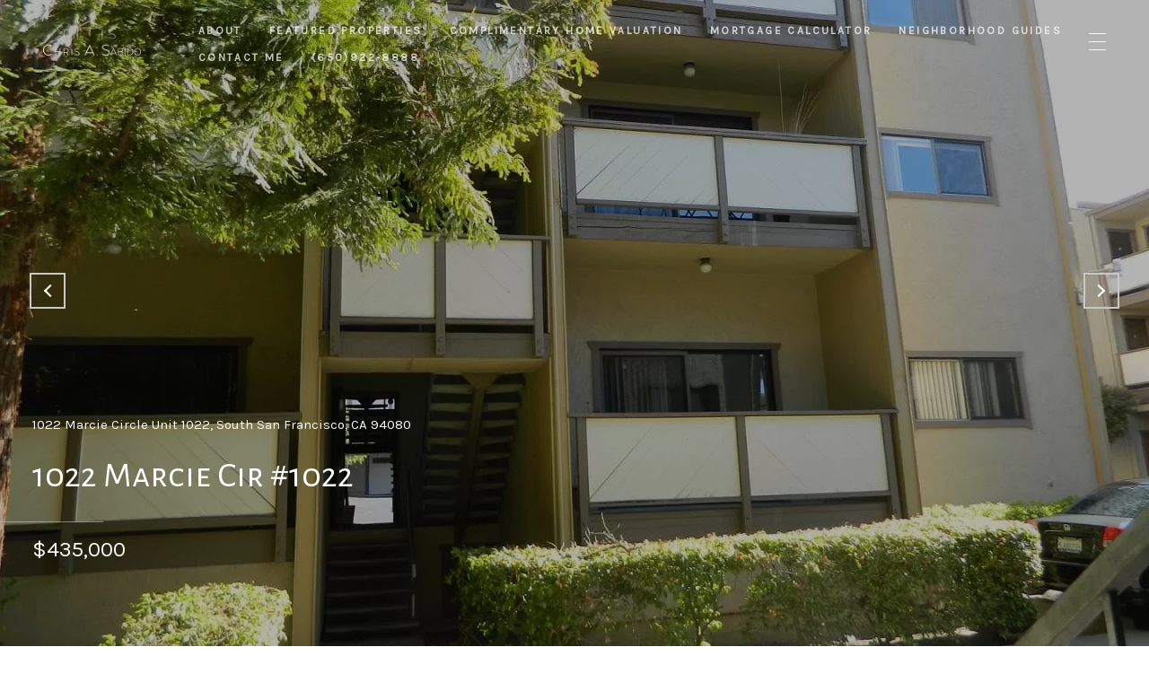

--- FILE ---
content_type: text/html; charset=utf-8
request_url: https://bss.luxurypresence.com/buttons/googleOneTap?companyId=e6306c02-802e-4920-8ada-4fd59bed9fd0&websiteId=4aed494d-9918-4eca-bbea-d589620d6b0f&pageId=7862f646-278a-4e7c-8260-eceff4abdd9e&sourceUrl=https%3A%2F%2Fchrisasabido.com%2Fproperties%2F1022-marcie-cir-1022&pageMeta=%7B%22sourceResource%22%3A%22properties%22%2C%22pageElementId%22%3A%221efa857d-84b9-4c3c-895d-6a2c45947728%22%2C%22pageQueryVariables%22%3A%7B%22property%22%3A%7B%22id%22%3A%221efa857d-84b9-4c3c-895d-6a2c45947728%22%7D%2C%22properties%22%3A%7B%22relatedNeighborhoodPropertyId%22%3A%221efa857d-84b9-4c3c-895d-6a2c45947728%22%2C%22sort%22%3A%22salesPrice%22%7D%2C%22neighborhood%22%3A%7B%7D%2C%22pressReleases%22%3A%7B%22propertyId%22%3A%221efa857d-84b9-4c3c-895d-6a2c45947728%22%7D%7D%7D
body_size: 2836
content:
<style>
  html, body {margin: 0; padding: 0;}
</style>
<script src="https://accounts.google.com/gsi/client" async defer></script>
<script>
const parseURL = (url) => {
    const a = document.createElement('a');
    a.href = url;
    return a.origin;
}

const login = (token, provider, source)  => {
  const origin = (window.location != window.parent.location)
    ? parseURL(document.referrer)
    : window.location.origin;  
  const xhr = new XMLHttpRequest();
  xhr.responseType = 'json';
  xhr.onreadystatechange = function() {
    if (xhr.readyState === 4) {
      const response = xhr.response;
      const msg = {
        event: response.status,
        provider: provider,
        source: source,
        token: token
      }
      window.parent.postMessage(msg, origin);
    }
  }
  xhr.withCredentials = true;
  xhr.open('POST', `${origin}/api/v1/auth/login`, true);
  xhr.setRequestHeader("Content-Type", "application/json;charset=UTF-8");
  xhr.send(JSON.stringify({
    token,
    provider,
    source,
    websiteId: '4aed494d-9918-4eca-bbea-d589620d6b0f',
    companyId: 'e6306c02-802e-4920-8ada-4fd59bed9fd0',
    pageId: '7862f646-278a-4e7c-8260-eceff4abdd9e',
    sourceUrl: 'https://chrisasabido.com/properties/1022-marcie-cir-1022',
    pageMeta: '{"sourceResource":"properties","pageElementId":"1efa857d-84b9-4c3c-895d-6a2c45947728","pageQueryVariables":{"property":{"id":"1efa857d-84b9-4c3c-895d-6a2c45947728"},"properties":{"relatedNeighborhoodPropertyId":"1efa857d-84b9-4c3c-895d-6a2c45947728","sort":"salesPrice"},"neighborhood":{},"pressReleases":{"propertyId":"1efa857d-84b9-4c3c-895d-6a2c45947728"}}}',
    utm: '',
    referrer: ''
  }));
}

function getExpirationCookie(expiresInMiliseconds) {
  const tomorrow  = new Date(Date.now() + expiresInMiliseconds); // The Date object returns today's timestamp
  return `chrisasabido.com-SID=true; expires=${tomorrow.toUTCString()}; path=/; Secure; SameSite=None`;
}

function handleCredentialResponse(response) {
  document.cookie = getExpirationCookie(24 * 60 * 60 * 1000); // 1 day
  login(response.credential, 'GOOGLE', 'GOOGLE_SIGN_ON');
}

function handleClose() {
  const msg = {
    event: 'cancel',
    provider: 'GOOGLE',
    source: 'GOOGLE_SIGN_ON'
  }
  const origin = (window.location != window.parent.location)
    ? parseURL(document.referrer)
    : window.location.origin;
  window.parent.postMessage(msg, origin);
  document.cookie = getExpirationCookie(2 * 60 * 60 * 1000); // 2 hours
}

</script>
<div id="g_id_onload"
  data-client_id="673515100752-7s6f6j0qab4skl22cjpp7eirb2rjmfcg.apps.googleusercontent.com"
  data-callback="handleCredentialResponse"
  data-intermediate_iframe_close_callback="handleClose"
  data-state_cookie_domain = "chrisasabido.com"
  data-allowed_parent_origin="https://chrisasabido.com"
  data-skip_prompt_cookie="chrisasabido.com-SID"
  data-cancel_on_tap_outside="false"
></div>